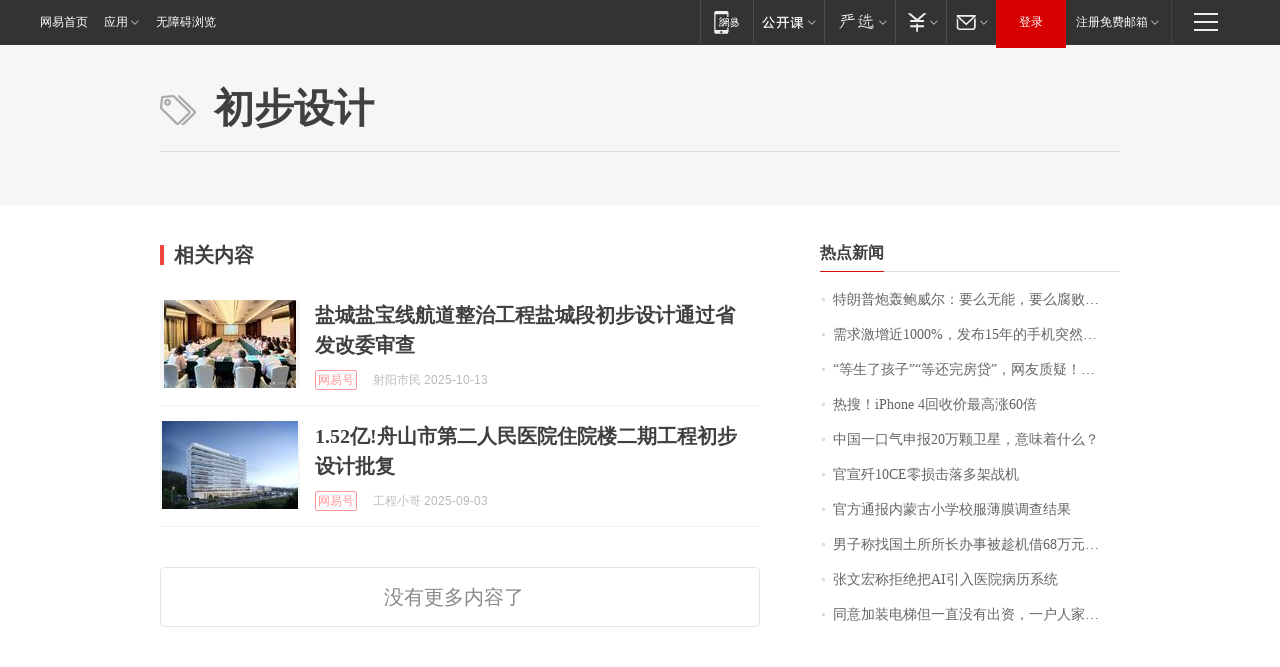

--- FILE ---
content_type: application/x-javascript
request_url: https://news.163.com/special/00015BLB/keywordindex_hot.js?_=1768453002938&callback=callback
body_size: 928
content:
callback({
date: "2026-01-15 12:15:57",
news:[
		        	{
		"title":"\u7279\u6717\u666E\u70AE\u8F70\u9C8D\u5A01\u5C14\uFF1A\u8981\u4E48\u65E0\u80FD\uFF0C\u8981\u4E48\u8150\u8D25\uFF0C\u90A3\u4E2A\u6DF7\u86CB\u5F88\u5FEB\u5C31\u8981\u8D70\u4EBA\u4E86\uFF01\u7F8E\u68C0\u5BDF\u5B98\u79F0\u5BF9\u9C8D\u5A01\u5C14\u7684\u8C03\u67E5\u5E76\u4E0D\u662F\u5A01\u80C1\uFF0C\u8FD9\u4E00\u5207\u672C\u53EF\u4EE5\u907F\u514D",
        "time":"2026.01.15 12:00:00",
		"link":"https://www.163.com/dy/article/KJ7JK8AL0512B07B.html",
	}
      	         ,
        	{
		"title":"\u9700\u6C42\u6FC0\u589E\u8FD1\u0031\u0030\u0030\u0030\u0025\uFF0C\u53D1\u5E03\u0031\u0035\u5E74\u7684\u624B\u673A\u7A81\u7136\u7206\u7EA2\uFF0C\u6B64\u524D\u56DE\u6536\u4EF7\u683C\u0035\u5143\u4E00\u4E2A",
        "time":"2026.01.15 12:00:00",
		"link":"https://www.163.com/dy/article/KJ5NS62J0514R9OJ.html",
	}
      	         ,
        	{
		"title":"\u201C\u7B49\u751F\u4E86\u5B69\u5B50\u201D\u201C\u7B49\u8FD8\u5B8C\u623F\u8D37\u201D\uFF0C\u7F51\u53CB\u8D28\u7591\uFF01\u6700\u65B0\uFF1A\u5E7F\u544A\u5DF2\u6362\u4E0B",
        "time":"2026.01.15 12:00:00",
		"link":"https://www.163.com/dy/article/KJ7LK6MK05129QAF.html",
	}
      	         ,
        	{
		"title":"\u70ED\u641C\uFF01\u0069\u0050\u0068\u006F\u006E\u0065\u0020\u0034\u56DE\u6536\u4EF7\u6700\u9AD8\u6DA8\u0036\u0030\u500D",
        "time":"2026.01.15 12:00:00",
		"link":"https://www.163.com/dy/article/KJ3JFUJL0519DFFO.html",
	}
      	         ,
        	{
		"title":"\u4E2D\u56FD\u4E00\u53E3\u6C14\u7533\u62A5\u0032\u0030\u4E07\u9897\u536B\u661F\uFF0C\u610F\u5473\u7740\u4EC0\u4E48\uFF1F",
        "time":"2026.01.15 12:00:00",
		"link":"https://www.163.com/dy/article/KJ4RH0BS0514R9P4.html",
	}
      	         ,
        	{
		"title":"\u5B98\u5BA3\u6B7C\u0031\u0030\u0043\u0045\u96F6\u635F\u51FB\u843D\u591A\u67B6\u6218\u673A",
        "time":"2026.01.15 12:00:00",
		"link":"https://www.163.com/dy/article/KJ2MCIM70001899O.html",
	}
      	         ,
        	{
		"title":"\u5B98\u65B9\u901A\u62A5\u5185\u8499\u53E4\u5C0F\u5B66\u6821\u670D\u8584\u819C\u8C03\u67E5\u7ED3\u679C",
        "time":"2026.01.15 12:00:00",
		"link":"https://www.163.com/dy/article/KJ6574420001899O.html",
	}
      	         ,
        	{
		"title":"\u7537\u5B50\u79F0\u627E\u56FD\u571F\u6240\u6240\u957F\u529E\u4E8B\u88AB\u8D81\u673A\u501F\u0036\u0038\u4E07\u5143\uFF1F\u5B98\u65B9\u901A\u62A5",
        "time":"2026.01.15 12:00:00",
		"link":"https://www.163.com/dy/article/KJ5FB6HL0001899O.html",
	}
      	         ,
        	{
		"title":"\u5F20\u6587\u5B8F\u79F0\u62D2\u7EDD\u628A\u0041\u0049\u5F15\u5165\u533B\u9662\u75C5\u5386\u7CFB\u7EDF",
        "time":"2026.01.15 12:00:00",
		"link":"https://www.163.com/dy/article/KJ3VBL7S0534A4SC.html",
	}
      	         ,
        	{
		"title":"\u540C\u610F\u52A0\u88C5\u7535\u68AF\u4F46\u4E00\u76F4\u6CA1\u6709\u51FA\u8D44\uFF0C\u4E00\u6237\u4EBA\u5BB6\u88AB\u5168\u697C\u201C\u5B64\u7ACB\u201D\uFF01\u79EF\u6028\u592A\u6DF1\uFF0C\u5356\u623F\u65F6\u5C34\u5C2C\u4E86",
        "time":"2026.01.15 12:00:00",
		"link":"https://www.163.com/dy/article/KJ7SPF0I05345ARG.html",
	}
      ],
photos: [
		]
})